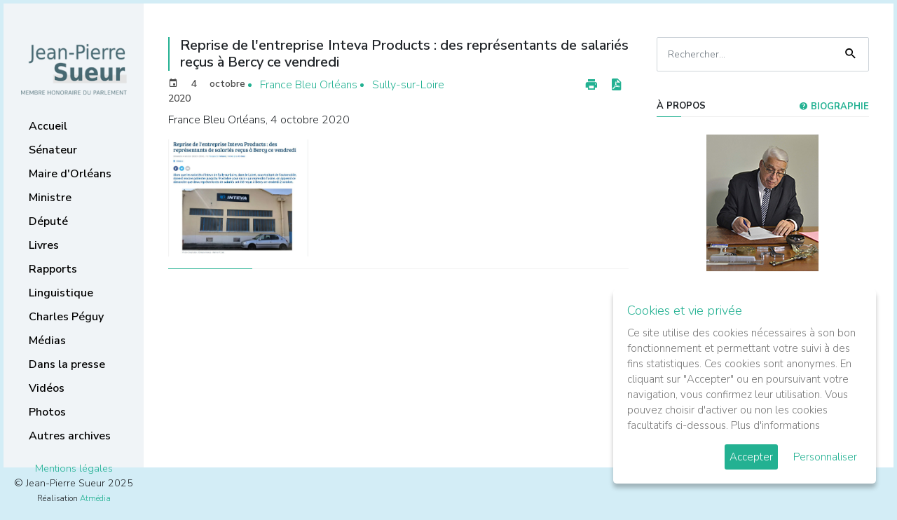

--- FILE ---
content_type: text/html; charset=utf-8
request_url: https://www.jpsueur.com/index.php?option=com_content&view=article&id=12322:reprise-de-l-entreprise-inteva-products-des-representants-de-salaries-recus-a-bercy-ce-vendredi&catid=53&Itemid=79
body_size: 4942
content:

<!DOCTYPE html>
<html lang="fr-fr">
<head>
<meta charset="utf-8" />
<meta http-equiv="X-UA-Compatible" content="IE=edge" />
<meta name="viewport" content="width=device-width, initial-scale=1" />
<meta name="description" content="" />
<meta name="author" content="" />
<link rel="icon" href="/assets/img/favicon.ico" />




<meta http-equiv="content-type" content="text/html; charset=utf-8" />
	<meta name="keywords" content="Jean Pierre Sueur, Membre honoraire du Parlement, ancien ministre" />
	<meta name="author" content="Administrator" />
	<meta name="description" content="Jean Pierre Sueur, Membre honoraire du Parlement, ancien ministre" />
	<meta name="generator" content="Joomla! - Open Source Content Management" />
	<title>Reprise de l'entreprise Inteva Products : des représentants de salariés reçus à Bercy ce vendredi</title>
	<link href="/plugins/editors/jckeditor/typography/typography2.php" rel="stylesheet" type="text/css" media="null" attribs="[]" />
	<script type="application/json" class="joomla-script-options new">{"csrf.token":"8ef4ce181962a552c74603a39a870809","system.paths":{"root":"","base":""}}</script>
	<script src="/media/jui/js/jquery.min.js?b8fd50dcad17dd98002b7cc44ed6c05b" type="text/javascript"></script>
	<script src="/media/jui/js/jquery-noconflict.js?b8fd50dcad17dd98002b7cc44ed6c05b" type="text/javascript"></script>
	<script src="/media/jui/js/jquery-migrate.min.js?b8fd50dcad17dd98002b7cc44ed6c05b" type="text/javascript"></script>
	<script src="/media/system/js/caption.js?b8fd50dcad17dd98002b7cc44ed6c05b" type="text/javascript"></script>
	<script src="/media/jui/js/bootstrap.min.js?b8fd50dcad17dd98002b7cc44ed6c05b" type="text/javascript"></script>
	<script src="/media/system/js/mootools-core.js?b8fd50dcad17dd98002b7cc44ed6c05b" type="text/javascript"></script>
	<script src="/media/system/js/core.js?b8fd50dcad17dd98002b7cc44ed6c05b" type="text/javascript"></script>
	<script src="/media/system/js/mootools-more.js?b8fd50dcad17dd98002b7cc44ed6c05b" type="text/javascript"></script>
	<script type="text/javascript">
jQuery(window).on('load',  function() {
				new JCaption('img.caption');
			});
	</script>


<link href="https://fonts.googleapis.com/css?family=Nunito+Sans:300,600,700" rel="stylesheet" />
<link href="https://www.jpsueur.com/templates/jpsueur25/assets/css/metismenu.min.css" rel="stylesheet" type="text/css" />
<link href="https://www.jpsueur.com/templates/jpsueur25/assets/css/materialdesignicons.min.css" rel="stylesheet" type="text/css" />


    <link href="https://www.jpsueur.com/templates/jpsueur25/assets/css/bootstrap.min.css" rel="stylesheet" />
    <link href="https://www.jpsueur.com/templates/jpsueur25/assets/css/style.css" rel="stylesheet" type="text/css" />
    <link href="https://www.jpsueur.com/templates/jpsueur25/assets/js/gdpr-cookie/cookiepopup.css" rel="stylesheet" type="text/css" media="all" />

</head>
<body id="cat-post-12322:reprise-de-l-entreprise-inteva-products-des-representants-de-salaries-recus-a-bercy-ce-vendredi">

<div id="wrapper">

    <div class="topbar-mobile">
        <div class="logo">
            <a href="https://www.jpsueur.com/"><img src="https://www.jpsueur.com/templates/jpsueur25/images/jpsueur-logo.png" alt="" class="" /></a>
            <button class="button-menu-mobile">
            <i class="mdi mdi-menu"></i>
            </button>
        </div>
    </div>


    <div id="left-fixed" class="left side-menu">

        <div class="slimscroll-menu" id="remove-scroll">

            <div class="logo">
            <a href="https://www.jpsueur.com/"><img src="https://www.jpsueur.com/templates/jpsueur25/images/jpsueur-logo.png" alt="Jean-Pierre Sueur" /></a>
            </div>


            <div id="sidebar-menu">

                <ul class="metismenu" id="side-menu">
                    <li class="cat-item item-96 default"><a href="/index.php?option=com_content&amp;view=featured&amp;Itemid=96" >Accueil</a><i class="line"></i></li><li class="cat-item item-169 deeper parent"><a href="/index.php?option=com_content&amp;view=category&amp;layout=blog&amp;id=100&amp;Itemid=169" >Sénateur</a><i class="line"></i><ul class="nav-child unstyled small"><li class="cat-item item-81"><a href="/index.php?option=com_content&amp;view=category&amp;layout=blog&amp;id=55&amp;Itemid=81" >La Lettre de JPS</a><i class="line"></i></li><li class="cat-item item-101"><a href="/index.php?option=com_content&amp;view=article&amp;id=1300&amp;Itemid=101" >Les lettres électroniques</a><i class="line"></i></li><li class="cat-item item-64"><a href="/index.php?option=com_content&amp;view=category&amp;layout=blog&amp;id=51&amp;Itemid=64" >Les prises de position</a><i class="line"></i></li><li class="cat-item item-170"><a href="https://www.senat.fr/senateur/sueur_jean_pierre01028r.html" target="_blank" rel="noopener noreferrer">La page du Sénat</a><i class="line"></i></li></ul></li><li class="cat-item item-83 deeper parent"><a href="/index.php?option=com_content&amp;view=category&amp;layout=blog&amp;id=88&amp;Itemid=83" >Maire d'Orléans</a><i class="line"></i><ul class="nav-child unstyled small"><li class="cat-item item-163"><a href="/index.php?option=com_content&amp;view=category&amp;layout=blog&amp;id=101&amp;Itemid=163" >Prises de position et événements</a><i class="line"></i></li><li class="cat-item item-162"><a href="/index.php?option=com_content&amp;view=category&amp;layout=blog&amp;id=90&amp;Itemid=162" >Réalisations municipales</a><i class="line"></i></li><li class="cat-item item-164"><a href="/index.php?option=com_content&amp;view=category&amp;layout=blog&amp;id=92&amp;Itemid=164" >Jeanne d'Arc</a><i class="line"></i></li></ul></li><li class="cat-item item-171"><a href="/index.php?option=com_content&amp;view=category&amp;layout=blog&amp;id=63&amp;Itemid=171" >Ministre</a><i class="line"></i></li><li class="cat-item item-172"><a href="/index.php?option=com_content&amp;view=category&amp;layout=blog&amp;id=65&amp;Itemid=172" >Député</a><i class="line"></i></li><li class="cat-item item-82"><a href="/index.php?option=com_content&amp;view=category&amp;layout=blog&amp;id=56&amp;Itemid=82" >Livres</a><i class="line"></i></li><li class="cat-item item-65"><a href="/index.php?option=com_content&amp;view=category&amp;layout=blog&amp;id=67&amp;Itemid=65" >Rapports</a><i class="line"></i></li><li class="cat-item item-84"><a href="/index.php?option=com_content&amp;view=article&amp;id=6018&amp;Itemid=84" >Linguistique</a><i class="line"></i></li><li class="cat-item item-85"><a href="/index.php?option=com_content&amp;view=category&amp;layout=blog&amp;id=59&amp;Itemid=85" >Charles Péguy</a><i class="line"></i></li><li class="cat-item item-166"><a href="/index.php?option=com_content&amp;view=category&amp;layout=blog&amp;id=96&amp;Itemid=166" >Médias</a><i class="line"></i></li><li class="cat-item item-79 current active"><a href="/index.php?option=com_content&amp;view=category&amp;layout=blog&amp;id=53&amp;Itemid=79" >Dans la presse</a><i class="line"></i></li><li class="cat-item item-168"><a href="https://videos.senat.fr/videos.php?speaker=01028R" target="_blank" rel="noopener noreferrer">Vidéos</a><i class="line"></i></li><li class="cat-item item-167"><a href="/index.php?option=com_content&amp;view=category&amp;layout=blog&amp;id=97&amp;Itemid=167" >Photos</a><i class="line"></i></li><li class="cat-item item-67"><a href="/index.php?option=com_content&amp;view=category&amp;layout=blog&amp;id=72&amp;Itemid=67" >Autres archives</a><i class="line"></i></li>    
                    
                </ul>


                <div class="copyright-box">
                    <a href="https://www.jpsueur.com/index.php?option=com_content&view=article&layout=blog&id=9075">Mentions légales</a>
                                        <br />&copy; Jean-Pierre Sueur 2025                    <br /><small>Réalisation <a href="http://www.atmedia.fr/" rel="nofollow" target="_blank">Atmédia Communication</a></small>
                </div>

            </div>

            <div class="clearfix"></div>

        </div>


    </div>


    <div class="page-wrapper">

                    
    <section>
        <div class="container">
            <div class="row">
                <div class="col-lg-12">
                </div>
            </div>
        </div>
    </section>



        <section class="mt-5 pb-5">
            <div class="container">
    
                <div class="row">
                    <div class="col-xl-8">

                    
                            
                    <div class="showmobile" id="widget-home">
            
                    <div class="widget-home" id="widget-home1">
                    <aside class="widget widget_search">
                        <div class="widget-title">Recherche</div>
                        <form action="index.php?option=com_content&amp;view=article&amp;id=1300&amp;Itemid=101" method="post" class="laread-form search-form">
                        <input name="option" value="com_search" type="hidden" />
                        <input name="task" value="search" type="hidden" />
                        <input  class="form-control pr-5"  name="searchword" placeholder="Rechercher..." type="text" />
                        <button class="search-button" type="submit"><span class="mdi mdi-magnify"></span></button>		
                        </form>
                    </aside>
                    </div><div class="widget-home" id="widget-home2">
                    <aside class="widget about-widget">
                                                <div class="widget-title">Suivez-moi <a style="float:right" href="/index.php?option=com_content&amp;view=article&amp;id=1300&amp;Itemid=101" ><i class="mdi mdi-eye"></i> LETTRE ÉLECTRONIQUE</a></div>
                        <ul class="socials">
                            <li><a class="tooltip2" href="https://www.facebook.com/jeanpierresueurorleans " target="_blank" title="Facebook"><i class="mdi mdi-facebook"></i></a></li>
                            <li><a class="tooltip2" href="https://twitter.com/jp_sueur?lang=fr" target="_blank" title="Twitter"><i class="mdi mdi-twitter"></i></a></li>
                            <li><a class="tooltip2" href="http://jpsueur.blog.lemonde.fr/" target="_blank" title="Blog"><i class="mdi mdi-newspaper"></i></a></li>
                            <li><a class="tooltip2" href="/index.php?option=com_content&amp;view=category&amp;layout=blog&amp;id=45&amp;Itemid=68" title="Contact"><i class="mdi mdi-email"></i></a></li>
                            <li><a class="tooltip2" href="mailto:sueur.jp@wanadoo.fr" title="Courriel"><i class="mdi mdi-at"></i></a></li>
                        </ul>
                    </aside>
                    </div>
                    </div>
                    
                                        <div id="system-message-container">
	</div>

                                        
<div class="post-item" itemscope itemtype="https://schema.org/Article">
	<meta itemprop="inLanguage" content="fr-FR" />


    <div class="post-item-paragraph">
    

		
		<div class="page-header">
					<h2 itemprop="headline">
				Reprise de l'entreprise Inteva Products : des représentants de salariés reçus à Bercy ce vendredi			</h2>
									</div>

	
    <div class="post-subheader">

        <div class="post-item-info clearfix">
        <div class="pull-right">

        
<div class="icons">
	
						<ul aria-labelledby="dropdownMenuButton-12322">
											<li class="print-icon"> <a href="/index.php?option=com_content&amp;view=article&amp;id=12322:reprise-de-l-entreprise-inteva-products-des-representants-de-salaries-recus-a-bercy-ce-vendredi&amp;catid=53&amp;tmpl=component&amp;print=1&amp;layout=default&amp;Itemid=79" title="Imprimer l'article < Reprise de l&#039;entreprise Inteva Products : des représentants de salariés reçus à Bercy ce vendredi >" onclick="window.open(this.href,'win2','status=no,toolbar=no,scrollbars=yes,titlebar=no,menubar=no,resizable=yes,width=640,height=480,directories=no,location=no'); return false;" rel="nofollow">			<i class="mdi mdi-printer"></i>

	</a> </li>
															                    <li class="pdf-icon"><a href="/index.php?option=com_content&amp;view=article&amp;id=12322:reprise-de-l-entreprise-inteva-products-des-representants-de-salaries-recus-a-bercy-ce-vendredi&amp;catid=53&amp;tmpl=component&amp;format=pdf&amp;Itemid=79" onclick="window.open(this.href,'win2','status=no,toolbar=no,scrollbars=yes,titlebar=no,menubar=no,resizable=yes,width=640,height=480,directories=no,location=no'); return false;" title="PDF" rel="nofollow"><i class="mdi mdi-file-pdf"></i></a></li>				</ul>
		
	</div>

        </div>
        </div>

    	    	
    	    		    		       <ul class="post-meta"> 

		

			
			
			
			
							<li>
<i class="mdi mdi-calendar"></i>
<time datetime="2020-10-04T14:35:38+00:00" itemprop="datePublished">
4 octobre 2020</time>
</li>
			
		
					
			
						</ul>
    	
    	    		    			<ul class="tags inline">
																	<li class="tag-114 tag-list0" itemprop="keywords">
					<a href="/index.php?option=com_tags&amp;view=tag&amp;id=114:france-bleu-orleans" class="label label-info">
						France Bleu Orléans					</a>
				</li>
																				<li class="tag-144 tag-list1" itemprop="keywords">
					<a href="/index.php?option=com_tags&amp;view=tag&amp;id=144:sully-sur-loire" class="label label-info">
						Sully-sur-Loire					</a>
				</li>
						</ul>
    	
    	    	
    </div>

							<div class="post-inner-body" itemprop="articleBody">
		<p>
	France Bleu Orl&eacute;ans, 4 octobre 2020</p>
<p>
	<a href="https://www.francebleu.fr/infos/economie-social/reprise-de-l-entreprise-inteva-products-des-representants-de-salaries-recu-a-bercy-ce-vendredi-1601832267"><img alt="" src="/images/stories/Presse/2020/10-octobre/201004-france-bleu-orleans-Inteva.JPG" style="width: 200px; height: 167px;" /></a></p>
 	</div>

	
									</div>
</div>

    				</div>

    
                    <div class="col-xl-4">
                        <div class="sidebar">
        
                            <aside class="widget widget_search" id="search-fixed">
                                <form action="index.php?option=com_content&amp;view=article&amp;id=1300&amp;Itemid=101" method="post" class="laread-form search-form">
                                <input name="option" value="com_search" type="hidden" />
                                <input name="task" value="search" type="hidden" />
                                <input  class="form-control pr-5"  name="searchword" placeholder="Rechercher..." type="text" />
                                <button class="search-button" type="submit"><span class="mdi mdi-magnify"></span></button>		
                                </form>
                            </aside>

                            <aside class="widget about-widget">
                                <div class="widget-title">&agrave; propos <a style="float:right" href="/index.php?option=com_content&amp;view=category&amp;layout=blog&amp;id=43&amp;Itemid=28" ><i class="mdi mdi-help-circle"></i> Biographie</a></div>
                                <div class="text-center">
                                                                        <img src="https://www.jpsueur.com/templates/jpsueur25/assets/img/jean-pierre-sueur-senateur-orleans-v2.jpg" alt="Jean-Pierre Sueur - Membre honoraire du Parlement, ancien ministre." />
                                    <p>Membre honoraire du Parlement, ancien ministre.</p>
                                    
                                </div>
                            </aside>

                            <aside class="widget about-widget">
                                <div class="widget-title">Suivez-moi <a style="float:right" href="/index.php?option=com_content&amp;view=category&amp;layout=blog&amp;id=68&amp;Itemid=62"><i class="mdi mdi-link"></i> Liens utiles</a></div>

                                <ul class="socials">
                                    <li><a class="tooltip2" href="https://www.facebook.com/jeanpierresueurorleans " target="_blank" title="Facebook"><i class="mdi mdi-facebook"></i></a></li>
                                    <li><a class="tooltip2" href="https://twitter.com/jp_sueur?lang=fr" target="_blank" title="Twitter"><i class="mdi mdi-twitter"></i></a></li>
                                    <li><a class="tooltip2" href="http://jpsueur.blog.lemonde.fr/" target="_blank" title="Blog"><i class="mdi mdi-newspaper"></i></a></li>
                                    <li><a class="tooltip2" href="/index.php?option=com_content&amp;view=category&amp;layout=blog&amp;id=45&amp;Itemid=68" title="Contact"><i class="mdi mdi-email"></i></a></li>
                                    <li><a class="tooltip2" href="mailto:sueur.jp@wanadoo.fr" title="Courriel"><i class="mdi mdi-at"></i></a></li>
                                </ul>
        
                            </aside>
                                                                                </div>
                    </div>
    			</div>
            </div>

        </section>

	</div>

</div>


  <a href="#" id="back-to-top" class="mdi mdi-chevron-up" title="Back to top"></a>




</div>
<script src="https://www.jpsueur.com//templates/jpsueur25/assets/js/jquery.min.js"></script>
<script src="https://www.jpsueur.com//templates/jpsueur25/assets/js/popper.min.js"></script>
<script src="https://www.jpsueur.com//templates/jpsueur25/assets/js/bootstrap.min.js"></script>
<script src="https://www.jpsueur.com//templates/jpsueur25/assets/js/jquery.easing.min.js"></script>
<script src="https://www.jpsueur.com//templates/jpsueur25/assets/js/metisMenu.min.js"></script>
<script src="https://www.jpsueur.com//templates/jpsueur25/assets/js/jquery.app.js"></script>
<script src="https://www.jpsueur.com//templates/jpsueur25/assets/js/jquery-scrolltofixed-min.js"></script>
<script src="https://www.jpsueur.com//templates/jpsueur25/assets/js/gdpr-cookie/cookiepopup.min.js"></script>


    <script>

    var idLink='9075';
    var idCur='12322:reprise-de-l-entreprise-inteva-products-des-representants-de-salaries-recus-a-bercy-ce-vendredi';

    jQuery(document).ready(function() {
    
        jQuery('body').cookiepopup({
            title: 'Cookies et vie privée',
            message: 'Ce site utilise des cookies nécessaires à son bon fonctionnement et permettant votre suivi à des fins statistiques. Ces cookies sont anonymes. En cliquant sur "Accepter" ou en poursuivant votre navigation, vous confirmez leur utilisation. Vous pouvez choisir d\'activer ou non les cookies facultatifs ci-dessous.',
            link: 'https://www.jpsueur.com/index.php?option=com_content&view=article&layout=blog&id=9075',
            moreInfoLabel: 'Plus d\'informations',
            acceptBtnLabel: 'Accepter',
            advancedBtnLabel: 'Personnaliser',
            popupLink:'.cookiepop',
            delay: 100,
            cookieTypesTitle: 'Choisissez les cookies que vous acceptez',
            fixedCookieTypeLabel:'Nécessaires',
            fixedCookieTypeDesc:'Ces cookies sont obligatoires pour le bon fonctionnement du site.',
            cookieTypes: [{
                type: 'Statistiques',
                value: 'analytics',
                description: 'Cookies relatifs aux visites sur le site, le type de navigateur, etc.'
            }],
        });
        
    });        

    if( (idCur>0 || idCur=='') && idCur==idLink && !jQuery.fn.cookiepopup.preference('analytics') === true){
    }else if ( ( !jQuery.fn.cookiepopup.popcookie() && jQuery.fn.cookiepopup.popcookiego() ) || (jQuery.fn.cookiepopup.preference('analytics') === true) ) {
        
        (function(i,s,o,g,r,a,m){i['GoogleAnalyticsObject']=r;i[r]=i[r]||function(){
    	(i[r].q=i[r].q||[]).push(arguments)},i[r].l=1*new Date();a=s.createElement(o),
    	m=s.getElementsByTagName(o)[0];a.async=1;a.src=g;m.parentNode.insertBefore(a,m)
    	})(window,document,'script','https://www.google-analytics.com/analytics.js','ga');
        
    	ga('create', 'UA-129080837-1', 'auto');
    	ga('set', 'anonymizeIp', true);
    	ga('send', 'pageview');
        
    }else{

        var cookieNames = ['_ga', '_gid', '_gat'];
        for (var i=0; i<cookieNames.length; i++){
            document.cookie = cookieNames[i]+'=; expires=Thu, 01 Jan 1970 00:00:00 GMT; domain=.jpsueur.com; path=/';
        }

    }
    
    </script>
    </body>
</html>

--- FILE ---
content_type: text/css
request_url: https://www.jpsueur.com/templates/jpsueur25/assets/css/style.css
body_size: 20332
content:
/*  Theme Name: Blogezy - Responsive Blog Template
    Author: Zoyothemes
    Version: 1.0.0
    File Description: Main CSS file of the template
*/

body {
    font-family: 'Nunito Sans', sans-serif;
    margin: 35px;
    background-color: #f0f4f7;
}

html {
    background-color: rgba(147, 212, 234, 0.4);
}

a,
a:hover {
    text-decoration: none !important;
    outline: none !important;
}

h1,
h2,
h3,
h4,
h5,
h6 {
    font-weight: 600;
}

legend{font-size:1em !important; font-weight:bold;}

label{margin-right:10px;}

input[type="checkbox"], input[type="radio"]{margin-right:5px;}

#searchForm{background:#f8f8f8; padding:15px 15px 1px 15px; margin-bottom:15px;} 

/*===========================
    HELPER
=============================*/

.h-100vh {
    height: calc(100vh - 70px);
}

.subtitle {
    line-height: 28px;
    font-size: 16px;
}

.page-title h2,
.page-title h3 {
    line-height: 50px;
    margin-top: 36px;
    font-weight: 700;
}

.btn-outline-custom {
    background-color: transparent;
    background-image: none;
}

.btn {
    text-transform: uppercase;
    font-size: 12px;
    letter-spacing: 1px;
    border-radius: 2px;
    font-weight: 600;
    padding: .6rem .8rem;
}

.btn-outline-custom.active,
.btn-outline-custom:hover,
.btn-outline-custom:active,
.show>.btn-outline-custom.dropdown-toggle {
    color: #fff;
}

.btn-outline-custom.focus,
.btn-outline-custom:focus {
    box-shadow: none;
}


/*===========================
    NAVBAR
=============================*/


/* Metis Menu css */

.metismenu {
    padding: 0 0 0 20px;
    list-style-type: none;
}

.metismenu ul {
    padding: 0;
}

.metismenu ul li {
    list-style: none;
}

.nav-second-level li a,
.nav-thrid-level li a {
    padding: 8px 20px 8px 20px;
    color: #a0a0a0;
    transition: all 0.5s;
    display: block;
    text-decoration: none;
    font-size: 14px;
}

.side-menu {
    width: 280px;
    z-index: 10;
    /*background: #fff;*/
    bottom: 35px;
    margin-top: 0;
    padding-bottom: 30px;
    position: absolute;
    top: 35px;
}

#sidebar-menu > ul > li > a {
    color:#000;
    display: block;
    padding: 4px 16px;
    text-decoration: none !important;
    margin: 2px 0;
    font-size: 1rem;
    position: relative;
    font-weight: 600;
    transition: all 0.5s;
}
#sidebar-menu > ul > li > a:hover {
    color: #23b192;
}

.topbar .topbar-left {
    float: left;
    position: relative;
    width: 240px;
    z-index: 1;
}

.logo {
    padding: 40px;
}

.logo p {
    font-size: 14px;
    margin: 30px 0 0 0;
}

.nav-second-level > li > a {
    text-decoration: none !important;
}

.button-menu-mobile {
    border: none;
    color: #000;
    display: inline-block;
    width: 60px;
    background-color: transparent;
    font-size:40px;
    outline: none !important;
    float: right;
}

button,
input,
select,
textarea {
    line-height: inherit;
}

.menu-social li a {
    padding: 5px !important;
    color: #000;
}

.menu-social {
    padding: 28px 24px;
    overflow: hidden;
    /*position: absolute;*/
    bottom: 0px;
}

.menu-left {
    position: absolute;
}


.copyright-box {
    text-align: center;
    margin-top: 10%;
    padding: 0 10px;
}

.topbar-mobile {
    display: none;
}

.topbar-mobile .logo {
    padding:5px 40px; height:90px;    
}
.topbar-mobile .logo img{height:100%; width:auto;}

body.enlarged .side-menu {
    display: block;
    position: fixed;
    background-color: #fff;
    top: 0;
    bottom: 0;
    overflow: auto;
    box-shadow: 0 0 24px 0 rgba(0, 0, 0, 0.06), 0 1px 0 0 rgba(0, 0, 0, 0.02);
}

/*===========================
    BLOG
============================*/

.icons{float:right;font-size: 20px; text-align:center;}
.icons ul{width:80px; padding:0; margin:0;}
.icons li{list-style-type:none; display:inline-block; margin-left:10px;}

.page-wrapper {
    margin-left: 280px;
    background-color: #ffffff;
    padding: 0 20px;
}

.post {
    margin:0;
}

.post{
    border-top:1px solid rgba(238, 238, 238, .7);
    padding-top:50px;
}
.post:after {
    content:"";
    display:block;
    width:120px;
    z-index:1;
    position:relative; 
    margin:0;
    top:1px;
}

.post-preview {
    -webkit-transition: all .3s ease-out;
    transition: all .3s ease-out;
    margin: 0 0 25px;
}

.post-preview:hover {
    opacity: .7;
}

.post-header {
    margin: 0 0 30px;
}

.post-title {
    font-size: 22px;
    margin: 0 0 10px;
}

.post-title a {
    color: #333;
    -webkit-transition: all .3s ease-out;
    transition: all .3s ease-out;
}


.post-subheader{
    display:inline-block;
    width:100%;
}

.post-meta{
    display:inline-block; float:left;

    width:110px;
    list-style: none;
    padding: 0;
    margin: 0;
    opacity: .7;
    color: #000;
    font-weight: 600;
}

.post-meta > li {
    display: inline-block;
    margin-right: 10px;
    font-size: 14px;
}

.post-meta > li:last-child{
    margin-right: 0;
}
 
.post .post-meta a,
.post-meta a{
    color: #000;
    transition: all 0.5s;
    font-weight: 600;
}

.post-item-info{
    margin-top:-3px;
    display:inline-block; float:right;
    width:50%; max-width:100px;
}

.tags.inline{
    display:inline-block; float:left;
    margin-left:0px; padding-left:0px;
}

.tags.inline li{
    float:left;
    color:#23b192;
    margin-left:21px;
}

.post-tags {
    margin: 40px 0 0;
}

.post-tags a {
    background-color: #f5f5f5;
    border-radius: 2px;
    display: inline-block;
    text-transform: uppercase;
    letter-spacing: 1px;
    font-size: 7px;
    color: #303133;
    padding: 7px 8px 5px 10px;
    margin: 5px 10px 5px 0;
    transition: all 0.5s;
}

.post-tags a:hover,
.post-tags a:focus {
    color: #fff;
}

.post-inner-body{

    border-bottom: 1px solid rgba(238, 238, 238, .7);
}
.post-inner-body::after {
    border-bottom: 1px solid #23b192;
    content: "";
    display: block;
    width: 120px;
    z-index: 1;
    position: relative;
    margin: 0;
    bottom:-1px;
}

.post-content h1,
.post-content h2,
.post-content h3,
.post-content h4,
.post-content h5,
.post-content h6 {
    margin: 30px 0 20px;
}

.post-content h1:first-child,
.post-content h2:first-child,
.post-content h3:first-child,
.post-content h4:first-child,
.post-content h5:first-child,
.post-content h6:first-child {
    margin-top: 0;
}

.post-content p,
.post-content ul,
.post-content ol {
    margin: 0 0 20px;
    line-height: 24px;
    font-size: 15px;
}

.post-content ul,
.post-content ol {
    margin-left: 40px;
}

.post-content ul {
    list-style-type: disc;
}

.post-content ol {
    list-style-type: decimal;
}

.sidebar {
    padding-left: 30px;
}

.sidebar .widget:last-child {
    border: 0;
    padding: 0;
}

.widget_search form {
    position: relative;
}

.search-button {
    position: absolute;
    top: 0;
    height: 100%;
    right: 10px;
    background-color: transparent;
    border: none;
    font-size: 20px;
    -webkit-transition: all .3s ease-out;
    transition: all .3s ease-out;
}

.search-button:focus,
.search-button.focus,
.search-button.active.focus,
.search-button.active:focus,
.search-button:active.focus,
.search-button:active:focus {
    outline: 0;
}

.widget-title {
    position: relative;
    font-size: 14px;
    margin: 0 0 25px;
    font-weight: 700;
    text-transform: uppercase;
}

.widget-title:before {
    content: "";
    display: block;
    position: absolute;
    bottom: 0;
    width: 100%;
    border-bottom: 1px solid #eee;
}

.widget-title:after {
    content: "";
    display: block;
    width: 35px;
    z-index: 1;
    position: relative;
    margin: 20px auto 25px 0px;
}

.widget {
    margin: 0 0 40px;
    font-size: 14px;
    background:#FFF;
}

.widget ul,
.widget ol {
    list-style: none;
    padding: 0;
    margin: 0;
}

.widget ul li,
.widget ol li {
    padding-bottom: 10px;
    margin-bottom: 10px;
}

.widget ul li:last-child,
.widget ol li:last-child {
    border: 0;
}

.widget ul li a,
.widget ol li a {
    color: #333333;
    transition: all 0.5s;
}

.widget select {
    width: 100%;
    box-shadow: none;
    border-radius: 2px;
    border-color: #eee;
    padding: 12px 15px;
    height: 49px;
    font-size: 14px;
}

.widget_archive ul li a,
.widget_categories ul li a {
    margin-right: 5px;
}

/* About Widget */
.about-widget img {
    margin-bottom: 20px;
    max-width: 100%;
    width: 160px;
    height: auto;
}

.about-widget p{
    line-height: 24px;  
}

.post-date {
    display: block;
    opacity: .7;
}

.tagcloud > a {
    background: #f5f5f5;
    border-radius: 2px;
    color: #303133;
    font-weight: 700;
    display: inline-block;
    font-size: 9px;
    letter-spacing: 1px;
    margin: 5px 10px 5px 0;
    padding: 7px 8px 5px 10px;
    text-transform: uppercase;
    transition: all 0.5s;
}

.tagcloud > a:hover {
    color: #fff;
}

.widget_recent_entries_custom ul li {
    border-bottom: 1px solid rgba(238, 238, 238, .7);
    margin-bottom: 15px;
    padding-bottom: 15px;
}

.widget_recent_entries_custom .wi {
    float: left;
    width: 64px;
}

.widget_recent_entries_custom .wb {
    padding-top: 2px;
    margin-left: 84px;
}

.widget_recent_entries_custom .wb a {
    color: #303133;
}

.text-widget-des {
    line-height: 24px;
}

.post-tags {
    margin: 40px 0 0;
}

.post-author-box {
    padding: 20px;
    border: 1px solid #eee;
}

.media-heading {
    font-size: 16px;
}

.media-heading a {
    color: #000;
    transition: all 0.5s;
}

.post-author-box .socials li a:hover {
    color: #ffffff !important;
}

.socials li:first-child {
    margin-left: 0;
}

.socials li a {
    display: inline-block;
    margin-top: 0px;
    width: 42px;
    height: 42px;
    line-height: 38px;
    font-size: 22px;
    transition: all 0.5s;
    background-color: #FFFFFF;
    border-radius: 50%;
    color: #23b192 !important;
    border:solid 2px #23b192;
}
.socials li a:hover{
    background-color: #23b192;
    color: #FFFFFF !important;
}

.form-control {
    box-shadow: none;
    border-radius: 2px;
    padding: 12px 15px;
    height: 49px;
    font-size: 14px;
}

.form-control:focus {
    border-color: #777;
}

textarea.form-control {
    height: auto;
}

.media-body a.reply-btn {
    float: right;
    font-size: 13px;
    text-transform: uppercase;
    font-weight: 700;
    color: #777;
}

.media-body p.post-date {
    margin-bottom: 20px;
    font-size: 12px;
}

.blog-detail-description p {
    line-height: 24px;
}

.media,
.media-list {
    margin-top: 50px;
}

.post-author-box .socials li a {
    width: 36px;
    height: 36px;
    line-height: 34px;
    background-color: #ffffff;
    color: #070e14 !important;
    border: 1px solid #eee;
}

.socials li {
    display: inline-block;
    margin: 0 4px 5px;
    text-align: center;
    cursor: pointer;
}

.post-tags a {
    background-color: #f5f5f5;
    border-radius: 2px;
    display: inline-block;
    text-transform: uppercase;
    letter-spacing: 1px;
    font-size: 7px;
    color: #303133;
    padding: 7px 8px 5px 10px;
    margin: 5px 10px 5px 0;
}

.blockquote {
    font-size: 16px;
    font-style: italic;
    padding: 20px;
}

.blockquote-text {
    line-height: 24px;
}

.blockquote:before {
    content: "\F756";
    float: left;
    position: relative;
    top: 0px;
    left: 0;
    color: #cdced0;
    font-family: Material Design Icons;
    font-size: 44px;
    font-weight: 400;
    line-height: 24px;
}

.post-tags a:hover,
.post-tags a:focus {
    background: #d09c8e;
    color: #fff;
}

.post-content h1,
.post-content h2,
.post-content h3,
.post-content h4,
.post-content h5,
.post-content h6 {
    margin: 30px 0 20px;
}

.post-content h1:first-child,
.post-content h2:first-child,
.post-content h3:first-child,
.post-content h4:first-child,
.post-content h5:first-child,
.post-content h6:first-child {
    margin-top: 0;
}

.post-content p,
.post-content ul,
.post-content ol {
    margin: 0 0 20px;
    line-height: 26px;
}

.post-content ul,
.post-content ol {
    margin-left: 40px;
}

.post-content ul {
    list-style-type: disc;
}

.post-content ol {
    list-style-type: decimal;
}

.related-post .post-header a {
    color: #333;
    overflow: hidden;
    white-space: nowrap;
    text-overflow: ellipsis;
    display: block;
    transition: all 0.5s;
}

.related-post {
    margin-top: 30px;
}

.owl-nav {
    height: 0;
    width: 100%;
    opacity: 0;
    position: absolute;
    left: 0;
    top: 50%;
}

.quote-post .blockquote {
    border-radius: 5px;
    padding: 30px;
}

.quote-post .blockquote-text {
    line-height: 32px;
}

.quote-post .blockquote:before {
    padding-right: 10px;
}

.link-post {
    color: rgba(255, 255, 255, 0.6);
    text-align: center;
    padding: 20px;
    border-radius: 5px;
}

.link-post i {
    font-size: 48px;
    display: block;
}

.link-post a {
    color: #fff;
}

.link-post-content {
    border: 3px solid rgba(255, 255, 255, 0.3);
    padding: 10px;
}

.error-page h1 {
    font-size: 98px;
    font-weight: 700;
    line-height: 150px;
    text-shadow: rgba(61, 61, 61, 0.3) 1px 1px, rgba(61, 61, 61, 0.2) 2px 2px, rgba(61, 61, 61, 0.3) 3px 3px;
}

.home-center {
    display: table;
    width: 100%;
    height: 100%;
}

.home-desc-center {
    display: table-cell;
    vertical-align: middle;
}


/*======================
    Pagination
=======================*/
.items-more, .pagination-container{
    margin-top:30px;
}
.pagination > li {
    display: inline-block;
    margin-right: 2px;
}

.pagination > li:first-child > a,
.pagination > li:first-child > span {
    border-radius: 3px;
}

.pagination {
    display: inline-block;
}

.pagination > li > a,
.pagination > li > span {
    border: 2px solid #eeeeee;
    border-radius: 3px;
    color: #777777;
    display: block;
    float: none;
    padding: 8px 15px;
    transition: all 0.5s;
}

.pagination > .active > a,
.pagination > .active > span {
    background: #27cbc0 none repeat scroll 0 0;
    border-color: #27cbc0;
    color: #ffffff;
}

.pagination > li > a:hover,
.pagination > li > a:focus,
.pagination > li > span:hover,
.pagination > li > span:focus {
    background: #666 none repeat scroll 0 0;
    border-color: #666;
    color: #ffffff;
}

.pagination > .active > a,
.pagination > .active > a:focus,
.pagination > .active > a:hover,
.pagination > .active > span,
.pagination > .active > span:focus,
.pagination > .active > span:hover {
    background-color: #666;
    border-color: #666;
    color: #fff;
    cursor: default;
    z-index: 3;
}

h1{font-size:30px; border-left: 5px solid #23b192;padding-left:15px;}
h2{border-left: 2px solid #23b192;padding-left:15px;font-size:23px !important;}

#post-welcome{padding-top:30px}

#post-welcome .post-content p{font-size:20px;}

.items-more ol.nav-stacked.nav{display:block;}



/*  Theme Name: Blogezy - Responsive Blog Template
    Author: Zoyothemes
    Version: 1.0.0
    File Description: Default color file of the template
*/


#back-to-top {
    position: fixed;
    bottom: 40px;
    right: 40px;
    z-index: 9999;
    width: 44px;
    height: 44px;
    text-align: center;
    line-height: 42px;
    background: #FFFFFF;
    color: #444;
    cursor: pointer;
    border: 0;
    border-radius: 2px;
    text-decoration: none;
    transition: opacity 0.2s ease-out;
    opacity: 0;
    font-size:30px;
}
#back-to-top:hover{
    background: #f3f3f3;
    border: solid 2px #FFFFFF;
    line-height: 38px;
}
#back-to-top.show {
    opacity: 1;
}

a{color:#23b192;}

.btn-dark {
    color: #fff;
    background-color: #23b192;
    border-color: #23b192;
}

.form-control:focus{
    border-color: #23b192;
}

.widget-title:after, .post:after{
    border-bottom: 1px solid #23b192;
}

.quote-post .blockquote {
    border: 2px solid #23b192;
}

.quote-post .blockquote:before,.related-post .post-header a:hover,.media-heading a:hover,.widget ul li a:hover,
.widget ol li a:hover,.search-button:hover,.post-meta a:hover,.post-meta a:focus,.post-title a:hover,.btn-outline-custom{
    color: #23b192;
}

.link-post,.post-author-box .socials li a:hover,.tagcloud > a:hover,.post-tags a:hover,.post-tags a:focus,.btn-outline-custom.active,
.btn-outline-custom:hover,.btn-outline-custom:active,.show>.btn-outline-custom.dropdown-toggle{
    background-color: #23b192;
}

.widget select:focus,.post-author-box .socials li a:hover,.btn-outline-custom.active,.btn-outline-custom:hover,
.btn-outline-custom:active,.show>.btn-outline-custom.dropdown-toggle,.btn-outline-custom{
    border-color: #23b192;
}

#cat-post-60 .category-desc p img,
#cat-post-62 .category-desc p img,
#cat-post-63 .category-desc p img,
#cat-post-64 .category-desc p img,
#cat-post-65 .category-desc p img{display:none;}

#cat-post-72 .cat-children > div{
    display:inline-block;
    width:43%;
    text-align:center;
    vertical-align:top;
    margin:20px;
    padding:20px;
    border-radius: 3px;
    transition: all 200ms ease-out;
    box-shadow: 0 0 3px rgba(0, 0, 0, 0.2);
    cursor:pointer;
}
#cat-post-72 .cat-children > div:hover{
    box-shadow: 0 0 7px rgba(35, 177, 146, 1);
}
#cat-post-72 .cat-children > div:hover a{
    color: #117a63;
}
#cat-post-72 .cat-children > div p{
    margin:0;
    padding:0;
}

       
#cat-post-72 .cat-children > div h3{display:inline-block; font-size: 1.1rem; height:40px; vertical-align:bottom;} 

.post-item-paragraph{text-align:justify;}

#cat-post-53 .post-item-paragraph{text-align:left;}

.fc-event-dot{background-color:#23b192 !important;}
.dp-event-tooltip a{color:#23b192 !important;}
*::-moz-selection { background: #23b192;color:#fff; }
*::selection { background: #23b192;color:#fff; }        

.showmobile{display:none !important;}

#widget-home{display:inline-block; width:100%; margin-bottom:1rem;}
#widget-home1{display:inline-block; width:45%; margin:15px 10% 0 0;}
#widget-home2{display:inline-block; width:45%; margin:15px 0 0 0;}

.widget-home .widget{margin:0;}

@media (max-width: 1280px) {
    body{margin:5px;}
    .side-menu{width:200px;}
    .page-wrapper {margin-left: 200px;}
    .logo {padding: 20px 20px;}
    .logo img{max-width:100%;}
    .copyright-box{font-size:0.9em;}
    
    h1{font-size:25px;}
    h2{font-size: 20px !important;}
    #post-welcome .post-content p{font-size:16px;}
    .post-content{font-size:16px; line-height: 1.3;}
    .sidebar{padding-left:10px;}
    .widget, .widget-title {font-size: 13px;}
    .widget-title::after{margin:5px auto 15px 0px;}
    .socials li a {width:38px; height:38px; line-height:35px; font-size: 20px;}
}


@media (max-width: 1100px) {
    .page-wrapper{padding-right:0px;}
    .sidebar{padding-left:0px;}
    .widget-title {font-size: 12px;}
    .socials li a {width:34px; height:34px; line-height:32px; font-size:19px;}

}
/*
@media (max-width: 991px) {
    .menu-social {
        position: relative;
    }
    body {
        margin: 0px;
    }
    .media-body a.reply-btn {
        font-size: 12px;
    }
    .sidebar {
        padding-left: 0;
        margin-top: 50px;
    }
}*/
@media (max-width: 1024px) {
    .showmobile{display:block !important;}
}

@media (max-width: 768px) {
    .side-menu {display: none;}
    .page-wrapper {margin-left: 0px; padding-left: 0px;}    
    .h-100vh {height: auto;}
    .topbar-mobile {display: block;}
    .pagination > li > a, .pagination > li > span {padding: 5px 10px;}
    .side-menu{top:0 !important; left:-5px !important; width:300px;}
    
    .mt-5, .my-5 {margin-top:1rem !important;}
    
    h1{font-size:25px;}
    h2{font-size: 20px !important;}
    #post-welcome .post-content p{font-size:16px;}
    .post-content{font-size:16px; line-height: 1.3;}
    .widget, .widget-title {font-size: 15px;}
    .widget-title::after{margin:5px auto 15px 0px;}
    .socials li a {width:38px; height:38px; line-height:35px; font-size: 20px;}
    
    .widget-home .socials li a {width:34px; height:34px; line-height:32px; font-size:19px;}

    .container {max-width:98% !important;}
    
    .sidebar{margin-top:1rem; padding-top:1rem; border-top:solid 3px #CCC;}
    
    .col-xl-8{padding-left:10px !important;padding-right:10px !important;}
    
}

@media (max-width: 550px){
    .topbar-mobile .logo {padding: 5px 20px;}
    
    #widget-home1{display:none;}
    #widget-home2{width:100%; margin:15px 0 0 0;}
    
}

.nav-child{display:none !important;padding-left:17px !important;}
.cat-item:hover .nav-child{display:block !important;} 

--- FILE ---
content_type: text/css
request_url: https://www.jpsueur.com/templates/jpsueur25/assets/js/gdpr-cookie/cookiepopup.css
body_size: 2737
content:
#gdpr-cookie-message {
    font-family: Roboto Slab, Arial,! sans-serif important;
    position: fixed;
    right: 30px;
    bottom: 30px;
    max-width: 375px;
    background-color: #FFF !important;
    padding: 20px;
    border-radius: 5px;
    box-shadow: 0 6px 6px rgba(0,0,0,0.25);
    margin-left: 30px;
    z-index:1000;
}
#gdpr-cookie-message h4 {
    color:#23b192;
    font-size: 18px;
    font-weight: 500;
    margin-bottom: 10px;
}
#gdpr-cookie-message h5 {
    color:#23b192;
    font-size: 15px;
    font-weight: 500;
    margin-bottom: 10px;
}
#gdpr-cookie-message p, #gdpr-cookie-message ul {
    color: #777777;
    font-size: 15px;
    line-height: 1.5em;
}
#gdpr-cookie-message p:last-child {
    margin-bottom: 0;
    text-align: right;
}
#gdpr-cookie-message label{
    display:inline;
}
#gdpr-cookie-message li {
    width: 49%;
    display: inline-block;
}
#gdpr-cookie-message a {
    color: #777777;
    text-decoration: underline;
    font-size: 15px;
    padding-bottom: 2px;
    border-bottom: 1px dotted rgba(255,255,255,0.75);
    transition: all 0.3s ease-in;
}
#gdpr-cookie-message a:hover {
    color: #000;
    transition: all 0.3s ease-in;
}
#gdpr-cookie-message button {
    border: none;
    background: #23b192;
    color: white;
    font-size: 15px;
    padding: 7px;
    border-radius: 3px;
    margin-left: 15px;
    cursor: pointer;
    transition: all 0.3s ease-in;
}
#gdpr-cookie-message button:hover {
    background: white;
    color: #23b192;
    transition: all 0.3s ease-in;
}
button#gdpr-cookie-advanced {
    background: white;
    color: #23b192;
}
#gdpr-cookie-message button:disabled {
    opacity: 0.3;
}
#gdpr-cookie-message input[type="checkbox"] {
    float: none;
    margin-top: 0;
    margin-right: 5px;
}
                                                                                                                                                                                                                                                                                                                                                                                                                                                                          /*atmedia*/
#cookiepop, .cookiepop{cursor:pointer;}                                                                                                                                                                                                                                                                                                                                                                                                                                                                            

--- FILE ---
content_type: application/javascript
request_url: https://www.jpsueur.com//templates/jpsueur25/assets/js/gdpr-cookie/cookiepopup.min.js
body_size: 4005
content:
!function(e){var o,i;e.fn.cookiepopup=function(n){i=e(this),o=e.extend({cookieTypes:[{type:"Site Preferences",value:"preferences",description:"These are cookies that are related to your site preferences, e.g. remembering your username, site colours, etc."},{type:"Analytics",value:"analytics",description:"Cookies related to site visits, browser types, etc."},{type:"Marketing",value:"marketing",description:"Cookies related to marketing, e.g. newsletters, social media, etc"}],title:"Cookies & Privacy",message:"Cookies enable you to use shopping carts and to personalize your experience on our sites, tell us which parts of our websites people have visited, help us measure the effectiveness of ads and web searches, and give us insights into user behavior so we can improve our communications and products.",link:"/privacy-policy",delay:2e3,expires:30,popupLink:"#popup-link",moreInfoLabel:"More information",acceptBtnLabel:"Accept Cookies",advancedBtnLabel:"Customise Cookies",cookieTypesTitle:"Select cookies to accept",fixedCookieTypeLabel:"Necessary",fixedCookieTypeDesc:"These are cookies that are essential for the website to work correctly.",onAccept:function(){}},n);a("cookieControlGo");var c=a("cookieControl"),s=a("cookieControlPrefs");if(c&&s){var p=!0;"false"==c&&(p=!1),r(p,o.expires)}else;t()};var t=function(){var t='<li><input type="checkbox" name="gdpr[]" value="necessary" checked="checked" disabled="disabled"> <label title="'+o.fixedCookieTypeDesc+'">'+o.fixedCookieTypeLabel+"</label></li>";e.each(o.cookieTypes,function(e,o){if(""!==o.type&&""!==o.value){var i="";if(!1!==o.description&&(i=' title="'+o.description+'"'),a("cookieControl")&&1!=n(o.value))r="";else var r=' checked="checked" ';t+='<li><input type="checkbox" id="gdpr-cookietype-'+o.value+'" name="gdpr[]" value="'+o.value+'" '+r+' > <label for="gdpr-cookietype-'+o.value+'"'+i+">"+o.type+"</label></li>"}});var s='<div id="gdpr-cookie-message"><h4>'+o.title+"</h4><p>"+o.message+' <a href="'+o.link+'">'+o.moreInfoLabel+'</a><div id="gdpr-cookie-types" style="display:none;"><h5>'+o.cookieTypesTitle+"</h5><ul>"+t+'</ul></div><p><button id="gdpr-cookie-accept" type="button">'+o.acceptBtnLabel+'</button><button id="gdpr-cookie-advanced" type="button">'+o.advancedBtnLabel+"</button></p></div>",p=a("cookieControl"),l=a("cookieControlPrefs");e(i).append(s),e("#gdpr-cookie-message").hide(),p&&l||setTimeout(function(){e("#gdpr-cookie-message").fadeIn("slow")},o.delay),e("body").on("click","#gdpr-cookie-accept",function(){r(!0,o.expires);var i=[];e.each(e('input[name="gdpr[]"]').serializeArray(),function(e,o){i.push(o.value)}),c("cookieControlPrefs",JSON.stringify(i),365),o.onAccept.call(this)}),e("body").on("click","#gdpr-cookie-advanced",function(){e("#gdpr-cookie-types").slideDown("fast",function(){e("#gdpr-cookie-advanced").prop("disabled",!0)})}),""!=o.popupLink&&e("body").on("click",o.popupLink,function(o){e("#gdpr-cookie-message").fadeIn("slow"),o.preventDefault()})};e.fn.cookiepopup.popcookiego=function(){var e=a("cookieControlGo");return c("cookieControlGo",!0,30),e},e.fn.cookiepopup.popcookie=function(){return a("cookieControl")},e.fn.cookiepopup.cookie=function(){var e=a("cookieControlPrefs");return JSON.parse(e)},e.fn.cookiepopup.preference=function(e){var o=a("cookieControl"),i=a("cookieControlPrefs");return i=JSON.parse(i),!1!==o&&(!1!==i&&-1!==i.indexOf(e))};var n=function(e){var o=a("cookieControl"),i=a("cookieControlPrefs");return i=JSON.parse(i),!1!==o&&(!1!==i&&-1!==i.indexOf(e))},r=function(o,i){c("cookieControl",o,i),e("#gdpr-cookie-message").fadeOut("fast",function(){e(this).remove()})},c=function(e,o,i){var t=new Date;t.setTime(t.getTime()+24*i*60*60*1e3);var n="expires="+t.toUTCString();return document.cookie=e+"="+o+";"+n+";path=/",a(e)},a=function(e){for(var o=e+"=",i=decodeURIComponent(document.cookie).split(";"),t=0;t<i.length;t++){for(var n=i[t];" "==n.charAt(0);)n=n.substring(1);if(0===n.indexOf(o))return n.substring(o.length,n.length)}return!1}}(jQuery);

--- FILE ---
content_type: application/javascript
request_url: https://www.jpsueur.com//templates/jpsueur25/assets/js/jquery.app.js
body_size: 1592
content:

(function($) {

    'use strict';

    
    if ($('#back-to-top').length) {
        var scrollTrigger = 100, // px
            backToTop = function () {
                var scrollTop = $(window).scrollTop();
                if (scrollTop > scrollTrigger) {
                    $('#back-to-top').addClass('show');
                } else {
                    $('#back-to-top').removeClass('show');
                }
            };
        backToTop();
        $(window).on('scroll', function () {
            backToTop();
        });
        $('#back-to-top').on('click', function (e) {
            e.preventDefault();
            $('html,body').animate({
                scrollTop: 0
            }, 700);
        });
    }    

    $('a').each(function() {
        if ($(this).attr("href")=="media/?f=table") {
            $(this).hide();
        }
    }); 

    $(document).ready(function() {
        $('#left-fixed').scrollToFixed({minHeight:660, minWidth:750}); 
        $('#search-fixed').scrollToFixed({marginTop: 10, minWidth:1000});
        $('#right-fixed').scrollToFixed({marginTop: $('#search-fixed').height()+30, minWidth:1000});
    });

    function initMetisMenu() {
        //metis menu
        $("#side-menu").metisMenu();
    }

    function initLeftMenuCollapse() {
        // Left menu collapse
        $('.button-menu-mobile').on('click', function (event) {
            event.preventDefault();
            $("body").toggleClass("enlarged");
        });
    }

    function init() {
        initMetisMenu();
        initLeftMenuCollapse();
    }
    init();

})(jQuery)


